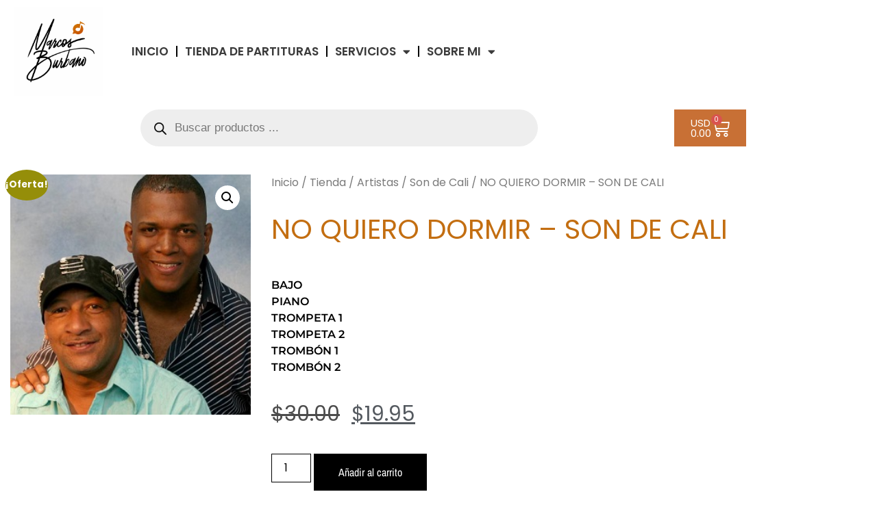

--- FILE ---
content_type: text/html; charset=utf-8
request_url: https://accounts.google.com/o/oauth2/postmessageRelay?parent=https%3A%2F%2Fmarcosburbano.com&jsh=m%3B%2F_%2Fscs%2Fabc-static%2F_%2Fjs%2Fk%3Dgapi.lb.en.OE6tiwO4KJo.O%2Fd%3D1%2Frs%3DAHpOoo_Itz6IAL6GO-n8kgAepm47TBsg1Q%2Fm%3D__features__
body_size: 165
content:
<!DOCTYPE html><html><head><title></title><meta http-equiv="content-type" content="text/html; charset=utf-8"><meta http-equiv="X-UA-Compatible" content="IE=edge"><meta name="viewport" content="width=device-width, initial-scale=1, minimum-scale=1, maximum-scale=1, user-scalable=0"><script src='https://ssl.gstatic.com/accounts/o/2580342461-postmessagerelay.js' nonce="4zwL1TGDQWBuExm_QV5VlA"></script></head><body><script type="text/javascript" src="https://apis.google.com/js/rpc:shindig_random.js?onload=init" nonce="4zwL1TGDQWBuExm_QV5VlA"></script></body></html>

--- FILE ---
content_type: text/html; charset=utf-8
request_url: https://www.google.com/recaptcha/api2/aframe
body_size: 102
content:
<!DOCTYPE HTML><html><head><meta http-equiv="content-type" content="text/html; charset=UTF-8"></head><body><script nonce="nZLWPEMO2GzlrGqUGJLynw">/** Anti-fraud and anti-abuse applications only. See google.com/recaptcha */ try{var clients={'sodar':'https://pagead2.googlesyndication.com/pagead/sodar?'};window.addEventListener("message",function(a){try{if(a.source===window.parent){var b=JSON.parse(a.data);var c=clients[b['id']];if(c){var d=document.createElement('img');d.src=c+b['params']+'&rc='+(localStorage.getItem("rc::a")?sessionStorage.getItem("rc::b"):"");window.document.body.appendChild(d);sessionStorage.setItem("rc::e",parseInt(sessionStorage.getItem("rc::e")||0)+1);localStorage.setItem("rc::h",'1768379030236');}}}catch(b){}});window.parent.postMessage("_grecaptcha_ready", "*");}catch(b){}</script></body></html>

--- FILE ---
content_type: text/css
request_url: https://marcosburbano.com/wp-content/uploads/elementor/css/post-2882.css?ver=1767854087
body_size: 1042
content:
.elementor-2882 .elementor-element.elementor-element-97d1923 > .elementor-container > .elementor-column > .elementor-widget-wrap{align-content:center;align-items:center;}.elementor-2882 .elementor-element.elementor-element-97d1923:not(.elementor-motion-effects-element-type-background), .elementor-2882 .elementor-element.elementor-element-97d1923 > .elementor-motion-effects-container > .elementor-motion-effects-layer{background-color:#FFFFFF;}.elementor-2882 .elementor-element.elementor-element-97d1923{transition:background 0.3s, border 0.3s, border-radius 0.3s, box-shadow 0.3s;padding:3em 2em 2em 2em;}.elementor-2882 .elementor-element.elementor-element-97d1923 > .elementor-background-overlay{transition:background 0.3s, border-radius 0.3s, opacity 0.3s;}.elementor-2882 .elementor-element.elementor-element-bc12ce9 > .elementor-element-populated{padding:0em 0em 0em 0em;}.elementor-widget-theme-site-logo .widget-image-caption{color:var( --e-global-color-text );font-family:var( --e-global-typography-text-font-family ), Sans-serif;font-weight:var( --e-global-typography-text-font-weight );}.elementor-2882 .elementor-element.elementor-element-82771a7{text-align:center;}.elementor-2882 .elementor-element.elementor-element-82771a7 img{width:125px;}.elementor-widget-icon-box.elementor-view-stacked .elementor-icon{background-color:var( --e-global-color-primary );}.elementor-widget-icon-box.elementor-view-framed .elementor-icon, .elementor-widget-icon-box.elementor-view-default .elementor-icon{fill:var( --e-global-color-primary );color:var( --e-global-color-primary );border-color:var( --e-global-color-primary );}.elementor-widget-icon-box .elementor-icon-box-title, .elementor-widget-icon-box .elementor-icon-box-title a{font-family:var( --e-global-typography-primary-font-family ), Sans-serif;font-weight:var( --e-global-typography-primary-font-weight );}.elementor-widget-icon-box .elementor-icon-box-title{color:var( --e-global-color-primary );}.elementor-widget-icon-box:has(:hover) .elementor-icon-box-title,
					 .elementor-widget-icon-box:has(:focus) .elementor-icon-box-title{color:var( --e-global-color-primary );}.elementor-widget-icon-box .elementor-icon-box-description{font-family:var( --e-global-typography-text-font-family ), Sans-serif;font-weight:var( --e-global-typography-text-font-weight );color:var( --e-global-color-text );}.elementor-2882 .elementor-element.elementor-element-918906c .elementor-icon-box-wrapper{align-items:center;text-align:start;}.elementor-2882 .elementor-element.elementor-element-918906c .elementor-icon-box-title{margin-block-end:0px;color:var( --e-global-color-text );}.elementor-2882 .elementor-element.elementor-element-918906c.elementor-view-stacked .elementor-icon{background-color:var( --e-global-color-text );}.elementor-2882 .elementor-element.elementor-element-918906c.elementor-view-framed .elementor-icon, .elementor-2882 .elementor-element.elementor-element-918906c.elementor-view-default .elementor-icon{fill:var( --e-global-color-text );color:var( --e-global-color-text );border-color:var( --e-global-color-text );}.elementor-2882 .elementor-element.elementor-element-918906c .elementor-icon{font-size:27px;}.elementor-2882 .elementor-element.elementor-element-92d9e5e{--spacer-size:50px;}.elementor-2882 .elementor-element.elementor-element-e23b07b{--grid-template-columns:repeat(0, auto);--icon-size:23px;--grid-column-gap:0px;--grid-row-gap:0px;}.elementor-2882 .elementor-element.elementor-element-e23b07b .elementor-widget-container{text-align:left;}.elementor-2882 .elementor-element.elementor-element-e23b07b > .elementor-widget-container{padding:0em 0em 0em 1em;}.elementor-2882 .elementor-element.elementor-element-e23b07b .elementor-social-icon{background-color:#FFFFFF00;--icon-padding:0.3em;}.elementor-2882 .elementor-element.elementor-element-e23b07b .elementor-social-icon i{color:var( --e-global-color-text );}.elementor-2882 .elementor-element.elementor-element-e23b07b .elementor-social-icon svg{fill:var( --e-global-color-text );}.elementor-2882 .elementor-element.elementor-element-e23b07b .elementor-social-icon:hover{background-color:#ffffff;}.elementor-2882 .elementor-element.elementor-element-e23b07b .elementor-social-icon:hover i{color:#001c38;}.elementor-2882 .elementor-element.elementor-element-e23b07b .elementor-social-icon:hover svg{fill:#001c38;}.elementor-2882 .elementor-element.elementor-element-5af3fd4:not(.elementor-motion-effects-element-type-background), .elementor-2882 .elementor-element.elementor-element-5af3fd4 > .elementor-motion-effects-container > .elementor-motion-effects-layer{background-color:#FFFFFF;}.elementor-2882 .elementor-element.elementor-element-5af3fd4{transition:background 0.3s, border 0.3s, border-radius 0.3s, box-shadow 0.3s;margin-top:0em;margin-bottom:5em;}.elementor-2882 .elementor-element.elementor-element-5af3fd4 > .elementor-background-overlay{transition:background 0.3s, border-radius 0.3s, opacity 0.3s;}.elementor-2882 .elementor-element.elementor-element-268d1a3 > .elementor-widget-wrap > .elementor-widget:not(.elementor-widget__width-auto):not(.elementor-widget__width-initial):not(:last-child):not(.elementor-absolute){margin-block-end:0px;}.elementor-widget-divider{--divider-color:var( --e-global-color-secondary );}.elementor-widget-divider .elementor-divider__text{color:var( --e-global-color-secondary );font-family:var( --e-global-typography-secondary-font-family ), Sans-serif;font-weight:var( --e-global-typography-secondary-font-weight );}.elementor-widget-divider.elementor-view-stacked .elementor-icon{background-color:var( --e-global-color-secondary );}.elementor-widget-divider.elementor-view-framed .elementor-icon, .elementor-widget-divider.elementor-view-default .elementor-icon{color:var( --e-global-color-secondary );border-color:var( --e-global-color-secondary );}.elementor-widget-divider.elementor-view-framed .elementor-icon, .elementor-widget-divider.elementor-view-default .elementor-icon svg{fill:var( --e-global-color-secondary );}.elementor-2882 .elementor-element.elementor-element-76640dd{--divider-border-style:solid;--divider-color:#B0B0B0;--divider-border-width:1px;}.elementor-2882 .elementor-element.elementor-element-76640dd .elementor-divider-separator{width:100%;}.elementor-2882 .elementor-element.elementor-element-76640dd .elementor-divider{padding-block-start:15px;padding-block-end:15px;}.elementor-widget-text-editor{font-family:var( --e-global-typography-text-font-family ), Sans-serif;font-weight:var( --e-global-typography-text-font-weight );color:var( --e-global-color-text );}.elementor-widget-text-editor.elementor-drop-cap-view-stacked .elementor-drop-cap{background-color:var( --e-global-color-primary );}.elementor-widget-text-editor.elementor-drop-cap-view-framed .elementor-drop-cap, .elementor-widget-text-editor.elementor-drop-cap-view-default .elementor-drop-cap{color:var( --e-global-color-primary );border-color:var( --e-global-color-primary );}.elementor-2882:not(.elementor-motion-effects-element-type-background), .elementor-2882 > .elementor-motion-effects-container > .elementor-motion-effects-layer{background-color:#FFFFFF;}.elementor-theme-builder-content-area{height:400px;}.elementor-location-header:before, .elementor-location-footer:before{content:"";display:table;clear:both;}@media(max-width:1024px){.elementor-2882 .elementor-element.elementor-element-97d1923{padding:3em 0em 3em 0em;}}@media(max-width:767px){.elementor-2882 .elementor-element.elementor-element-bc12ce9 > .elementor-element-populated{padding:2em 0em 0em 0em;}.elementor-2882 .elementor-element.elementor-element-551b47a2 > .elementor-element-populated{padding:2em 0em 0em 0em;}.elementor-2882 .elementor-element.elementor-element-918906c .elementor-icon-box-wrapper{text-align:center;}.elementor-2882 .elementor-element.elementor-element-92d9e5e{--spacer-size:10px;}.elementor-2882 .elementor-element.elementor-element-e23b07b .elementor-widget-container{text-align:center;}.elementor-2882 .elementor-element.elementor-element-e23b07b{--icon-size:26px;}}@media(max-width:1024px) and (min-width:768px){.elementor-2882 .elementor-element.elementor-element-bc12ce9{width:30%;}.elementor-2882 .elementor-element.elementor-element-551b47a2{width:40%;}.elementor-2882 .elementor-element.elementor-element-42fab7a{width:30%;}}

--- FILE ---
content_type: text/css
request_url: https://marcosburbano.com/wp-content/uploads/elementor/css/post-15202.css?ver=1767854297
body_size: 1255
content:
.elementor-15202 .elementor-element.elementor-element-17915ff1 .woocommerce-breadcrumb{color:#7a7a7a;font-family:var( --e-global-typography-primary-font-family ), Sans-serif;font-weight:var( --e-global-typography-primary-font-weight );}.elementor-15202 .elementor-element.elementor-element-17915ff1 .woocommerce-breadcrumb > a{color:#7a7a7a;}.elementor-widget-woocommerce-product-title .elementor-heading-title{font-family:var( --e-global-typography-primary-font-family ), Sans-serif;font-weight:var( --e-global-typography-primary-font-weight );color:var( --e-global-color-primary );}.elementor-15202 .elementor-element.elementor-element-231dd4cd{text-align:start;}.elementor-15202 .elementor-element.elementor-element-231dd4cd .elementor-heading-title{font-family:var( --e-global-typography-primary-font-family ), Sans-serif;font-weight:var( --e-global-typography-primary-font-weight );color:var( --e-global-color-primary );}.woocommerce .elementor-15202 .elementor-element.elementor-element-45daf173 .woocommerce-review-link{color:#000000;font-family:"Merriweather", Sans-serif;font-size:14px;font-weight:200;line-height:1.7em;}.woocommerce .elementor-15202 .elementor-element.elementor-element-45daf173 .star-rating{font-size:0.7em;}.elementor-15202 .elementor-element.elementor-element-7ea8e63b > .elementor-widget-container{margin:30px 0px 0px 0px;}.elementor-15202 .elementor-element.elementor-element-7ea8e63b{text-align:start;}.woocommerce .elementor-15202 .elementor-element.elementor-element-7ea8e63b .woocommerce-product-details__short-description{color:var( --e-global-color-text );font-family:"Montserrat", Sans-serif;font-weight:600;}.woocommerce .elementor-widget-woocommerce-product-price .price{color:var( --e-global-color-primary );font-family:var( --e-global-typography-primary-font-family ), Sans-serif;font-weight:var( --e-global-typography-primary-font-weight );}.elementor-15202 .elementor-element.elementor-element-54baf16 > .elementor-widget-container{margin:0px 0px 0px 0px;}.elementor-15202 .elementor-element.elementor-element-54baf16{text-align:start;}.woocommerce .elementor-15202 .elementor-element.elementor-element-54baf16 .price{color:var( --e-global-color-text );font-family:"Poppins", Sans-serif;font-size:30px;font-weight:normal;}.woocommerce .elementor-15202 .elementor-element.elementor-element-54baf16 .price ins{color:var( --e-global-color-secondary );font-family:var( --e-global-typography-primary-font-family ), Sans-serif;font-weight:var( --e-global-typography-primary-font-weight );}body:not(.rtl) .elementor-15202 .elementor-element.elementor-element-54baf16:not(.elementor-product-price-block-yes) del{margin-right:9px;}body.rtl .elementor-15202 .elementor-element.elementor-element-54baf16:not(.elementor-product-price-block-yes) del{margin-left:9px;}.elementor-15202 .elementor-element.elementor-element-54baf16.elementor-product-price-block-yes del{margin-bottom:9px;}.elementor-widget-woocommerce-product-add-to-cart .added_to_cart{font-family:var( --e-global-typography-accent-font-family ), Sans-serif;font-weight:var( --e-global-typography-accent-font-weight );}.elementor-15202 .elementor-element.elementor-element-35315372 .cart button, .elementor-15202 .elementor-element.elementor-element-35315372 .cart .button{font-family:"Archivo Narrow", Sans-serif;border-style:solid;border-width:1px 1px 1px 1px;border-radius:0px 0px 0px 0px;padding:14px 035px 14px 35px;color:#ffffff;background-color:#000000;border-color:#000000;transition:all 0.2s;}.elementor-15202 .elementor-element.elementor-element-35315372 .cart button:hover, .elementor-15202 .elementor-element.elementor-element-35315372 .cart .button:hover{color:#000000;background-color:rgba(255,255,255,0.05);border-color:#000000;}.elementor-15202 .elementor-element.elementor-element-35315372 .quantity .qty{border-radius:0px 0px 0px 0px;color:#000000;background-color:rgba(255,255,255,0.08);border-color:#000000;transition:all 0.2s;}.elementor-15202 .elementor-element.elementor-element-35315372 .quantity .qty:focus{color:#000000;}.elementor-widget-woocommerce-product-content{color:var( --e-global-color-text );font-family:var( --e-global-typography-text-font-family ), Sans-serif;font-weight:var( --e-global-typography-text-font-weight );}.elementor-widget-woocommerce-product-related.elementor-wc-products ul.products li.product .woocommerce-loop-product__title{color:var( --e-global-color-primary );}.elementor-widget-woocommerce-product-related.elementor-wc-products ul.products li.product .woocommerce-loop-category__title{color:var( --e-global-color-primary );}.elementor-widget-woocommerce-product-related.elementor-wc-products ul.products li.product .woocommerce-loop-product__title, .elementor-widget-woocommerce-product-related.elementor-wc-products ul.products li.product .woocommerce-loop-category__title{font-family:var( --e-global-typography-primary-font-family ), Sans-serif;font-weight:var( --e-global-typography-primary-font-weight );}.woocommerce .elementor-widget-woocommerce-product-related.elementor-wc-products .products > h2{color:var( --e-global-color-primary );font-family:var( --e-global-typography-primary-font-family ), Sans-serif;font-weight:var( --e-global-typography-primary-font-weight );}.elementor-widget-woocommerce-product-related.elementor-wc-products ul.products li.product .price{color:var( --e-global-color-primary );font-family:var( --e-global-typography-primary-font-family ), Sans-serif;font-weight:var( --e-global-typography-primary-font-weight );}.elementor-widget-woocommerce-product-related.elementor-wc-products ul.products li.product .price ins{color:var( --e-global-color-primary );}.elementor-widget-woocommerce-product-related.elementor-wc-products ul.products li.product .price ins .amount{color:var( --e-global-color-primary );}.elementor-widget-woocommerce-product-related.elementor-wc-products ul.products li.product .price del{color:var( --e-global-color-primary );}.elementor-widget-woocommerce-product-related.elementor-wc-products ul.products li.product .price del .amount{color:var( --e-global-color-primary );}.elementor-widget-woocommerce-product-related.elementor-wc-products ul.products li.product .price del {font-family:var( --e-global-typography-primary-font-family ), Sans-serif;font-weight:var( --e-global-typography-primary-font-weight );}.elementor-widget-woocommerce-product-related.elementor-wc-products ul.products li.product .button{font-family:var( --e-global-typography-accent-font-family ), Sans-serif;font-weight:var( --e-global-typography-accent-font-weight );}.elementor-widget-woocommerce-product-related.elementor-wc-products .added_to_cart{font-family:var( --e-global-typography-accent-font-family ), Sans-serif;font-weight:var( --e-global-typography-accent-font-weight );}.elementor-15202 .elementor-element.elementor-element-79636c04.elementor-wc-products ul.products li.product{text-align:center;border-radius:0px;padding:1em 1em 3em 1em;background-color:#F3F3F3;}.elementor-15202 .elementor-element.elementor-element-79636c04.elementor-wc-products .attachment-woocommerce_thumbnail{margin-bottom:19px;}.elementor-15202 .elementor-element.elementor-element-79636c04.elementor-wc-products ul.products li.product .woocommerce-loop-product__title{color:#000000;}.elementor-15202 .elementor-element.elementor-element-79636c04.elementor-wc-products ul.products li.product .woocommerce-loop-category__title{color:#000000;}.elementor-15202 .elementor-element.elementor-element-79636c04.elementor-wc-products ul.products li.product .woocommerce-loop-product__title, .elementor-15202 .elementor-element.elementor-element-79636c04.elementor-wc-products ul.products li.product .woocommerce-loop-category__title{font-family:var( --e-global-typography-primary-font-family ), Sans-serif;font-weight:var( --e-global-typography-primary-font-weight );}.woocommerce .elementor-15202 .elementor-element.elementor-element-79636c04.elementor-wc-products .products > h2{color:#000000;font-family:var( --e-global-typography-primary-font-family ), Sans-serif;font-weight:var( --e-global-typography-primary-font-weight );text-align:start;}.elementor-15202 .elementor-element.elementor-element-79636c04.elementor-wc-products ul.products li.product .price{color:#000000;font-family:var( --e-global-typography-primary-font-family ), Sans-serif;font-weight:var( --e-global-typography-primary-font-weight );}.elementor-15202 .elementor-element.elementor-element-79636c04.elementor-wc-products ul.products li.product .price ins{color:#000000;}.elementor-15202 .elementor-element.elementor-element-79636c04.elementor-wc-products ul.products li.product .price ins .amount{color:#000000;}.elementor-15202 .elementor-element.elementor-element-79636c04.elementor-wc-products ul.products li.product .price del{color:#898989;}.elementor-15202 .elementor-element.elementor-element-79636c04.elementor-wc-products ul.products li.product .price del .amount{color:#898989;}.elementor-15202 .elementor-element.elementor-element-79636c04.elementor-wc-products ul.products li.product .button{color:var( --e-global-color-5b0f7a66 );background-color:var( --e-global-color-text );border-color:#bababa;font-family:var( --e-global-typography-primary-font-family ), Sans-serif;font-weight:var( --e-global-typography-primary-font-weight );border-style:none;border-radius:0px 0px 0px 0px;padding:22px 22px 22px 22px;margin-top:25px;}.elementor-15202 .elementor-element.elementor-element-79636c04.elementor-wc-products .added_to_cart{margin-inline-start:6px;}.elementor-15202 .elementor-element.elementor-element-79636c04.elementor-wc-products ul.products li.product span.onsale{display:block;color:var( --e-global-color-5b0f7a66 );background-color:var( --e-global-color-primary );}.elementor-widget-woocommerce-product-upsell.elementor-wc-products ul.products li.product .woocommerce-loop-product__title{color:var( --e-global-color-primary );}.elementor-widget-woocommerce-product-upsell.elementor-wc-products ul.products li.product .woocommerce-loop-category__title{color:var( --e-global-color-primary );}.elementor-widget-woocommerce-product-upsell.elementor-wc-products ul.products li.product .woocommerce-loop-product__title, .elementor-widget-woocommerce-product-upsell.elementor-wc-products ul.products li.product .woocommerce-loop-category__title{font-family:var( --e-global-typography-primary-font-family ), Sans-serif;font-weight:var( --e-global-typography-primary-font-weight );}.elementor-widget-woocommerce-product-upsell.elementor-wc-products .products > h2{color:var( --e-global-color-primary );font-family:var( --e-global-typography-primary-font-family ), Sans-serif;font-weight:var( --e-global-typography-primary-font-weight );}.elementor-widget-woocommerce-product-upsell.elementor-wc-products ul.products li.product .price{color:var( --e-global-color-primary );font-family:var( --e-global-typography-primary-font-family ), Sans-serif;font-weight:var( --e-global-typography-primary-font-weight );}.elementor-widget-woocommerce-product-upsell.elementor-wc-products ul.products li.product .price ins{color:var( --e-global-color-primary );}.elementor-widget-woocommerce-product-upsell.elementor-wc-products ul.products li.product .price ins .amount{color:var( --e-global-color-primary );}.elementor-widget-woocommerce-product-upsell.elementor-wc-products ul.products li.product .price del{color:var( --e-global-color-primary );}.elementor-widget-woocommerce-product-upsell.elementor-wc-products ul.products li.product .price del .amount{color:var( --e-global-color-primary );}.elementor-widget-woocommerce-product-upsell.elementor-wc-products ul.products li.product .price del {font-family:var( --e-global-typography-primary-font-family ), Sans-serif;font-weight:var( --e-global-typography-primary-font-weight );}.elementor-widget-woocommerce-product-upsell.elementor-wc-products ul.products li.product .button{font-family:var( --e-global-typography-accent-font-family ), Sans-serif;font-weight:var( --e-global-typography-accent-font-weight );}.elementor-widget-woocommerce-product-upsell.elementor-wc-products .added_to_cart{font-family:var( --e-global-typography-accent-font-family ), Sans-serif;font-weight:var( --e-global-typography-accent-font-weight );}.elementor-15202 .elementor-element.elementor-element-4a43ce90.elementor-wc-products ul.products li.product{text-align:left;border-radius:0px;}.elementor-15202 .elementor-element.elementor-element-4a43ce90 > .elementor-widget-container{margin:60px 0px 0px 0px;}.elementor-15202 .elementor-element.elementor-element-4a43ce90.elementor-wc-products  ul.products{grid-column-gap:20px;grid-row-gap:40px;}.elementor-15202 .elementor-element.elementor-element-4a43ce90.elementor-wc-products ul.products li.product .woocommerce-loop-product__title{color:#000000;}.elementor-15202 .elementor-element.elementor-element-4a43ce90.elementor-wc-products ul.products li.product .woocommerce-loop-category__title{color:#000000;}.elementor-15202 .elementor-element.elementor-element-4a43ce90.elementor-wc-products ul.products li.product .woocommerce-loop-product__title, .elementor-15202 .elementor-element.elementor-element-4a43ce90.elementor-wc-products ul.products li.product .woocommerce-loop-category__title{font-family:"Merriweather", Sans-serif;}.elementor-15202 .elementor-element.elementor-element-4a43ce90.elementor-wc-products .products > h2{color:#000000;font-family:"Merriweather", Sans-serif;font-size:15px;font-weight:900;text-transform:capitalize;text-align:start;}.elementor-15202 .elementor-element.elementor-element-4a43ce90.elementor-wc-products ul.products li.product .price{color:#000000;font-family:"Merriweather", Sans-serif;}.elementor-15202 .elementor-element.elementor-element-4a43ce90.elementor-wc-products ul.products li.product .price ins{color:#000000;}.elementor-15202 .elementor-element.elementor-element-4a43ce90.elementor-wc-products ul.products li.product .price ins .amount{color:#000000;}.elementor-15202 .elementor-element.elementor-element-4a43ce90.elementor-wc-products ul.products li.product .price del{color:#898989;}.elementor-15202 .elementor-element.elementor-element-4a43ce90.elementor-wc-products ul.products li.product .price del .amount{color:#898989;}.elementor-15202 .elementor-element.elementor-element-4a43ce90.elementor-wc-products ul.products li.product .button{background-color:rgba(255,255,255,0.06);border-color:#bababa;font-family:"Merriweather", Sans-serif;border-style:solid;border-width:1px 1px 1px 1px;border-radius:0px 0px 0px 0px;margin-top:25px;}.elementor-15202 .elementor-element.elementor-element-4a43ce90.elementor-wc-products ul.products li.product span.onsale{display:block;}@media(min-width:768px){.elementor-15202 .elementor-element.elementor-element-598c6290{width:33.421%;}.elementor-15202 .elementor-element.elementor-element-61865a15{width:66.491%;}}@media(max-width:1024px){.elementor-15202 .elementor-element.elementor-element-2838ec2c > .elementor-element-populated{padding:30px 30px 30px 30px;}.elementor-15202 .elementor-element.elementor-element-79636c04.elementor-wc-products  ul.products{grid-column-gap:20px;grid-row-gap:40px;}.elementor-15202 .elementor-element.elementor-element-4a43ce90.elementor-wc-products  ul.products{grid-column-gap:20px;grid-row-gap:40px;}}@media(max-width:767px){.elementor-15202 .elementor-element.elementor-element-2838ec2c > .elementor-element-populated{padding:20px 20px 20px 20px;}.elementor-15202 .elementor-element.elementor-element-79636c04.elementor-wc-products  ul.products{grid-column-gap:20px;grid-row-gap:40px;}.elementor-15202 .elementor-element.elementor-element-4a43ce90.elementor-wc-products  ul.products{grid-column-gap:20px;grid-row-gap:40px;}}